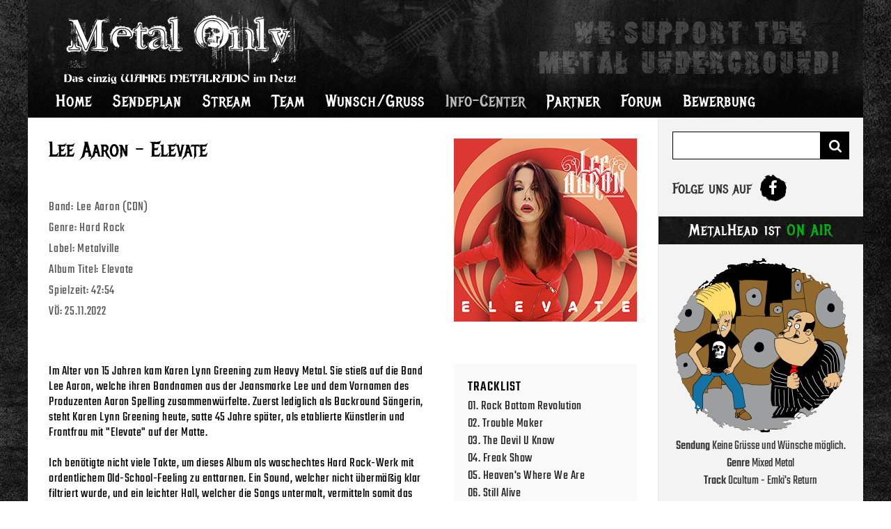

--- FILE ---
content_type: text/html; charset=utf-8
request_url: https://www.metal-only.de/info-center/reviews/show/135834-lee-aaron-elevate.html
body_size: 6282
content:
<!DOCTYPE html>
<html lang="de" dir="ltr">
<head>

<meta charset="utf-8">
<!-- 
	This website is powered by TYPO3 - inspiring people to share!
	TYPO3 is a free open source Content Management Framework initially created by Kasper Skaarhoj and licensed under GNU/GPL.
	TYPO3 is copyright 1998-2016 of Kasper Skaarhoj. Extensions are copyright of their respective owners.
	Information and contribution at https://typo3.org/
-->

<base href="https://www.metal-only.de">
<link rel="shortcut icon" href="https://www.metal-only.de/fileadmin/tpl//fav.ico" type="image/x-icon">

<meta name="generator" content="TYPO3 CMS">
<meta name="description" content="Wir quaelen eure Ohren mit dem gesamten Genre des Metals. Stay Tuned Headbanger">
<meta name="robots" content="index, follow">
<meta name="author" content="Metal Only">
<meta name="publisher" content="Metal Only">
<meta name="copyright" content="3FX media GmbH - Internetagentur aus Braunschweig | www.3fx-media.de">
<meta name="page-topic" content="Dienstleitung">
<meta name="format-detection" content="telephone=no">
<meta name="viewport" content="width=device-width, initial-scale=1.0,user-scalable=no">


<link rel="stylesheet" type="text/css" href="https://www.metal-only.de/typo3conf/ext/news/Resources/Public/Css/news-basic.css?1494468268" media="all">
<link rel="stylesheet" type="text/css" href="https://www.metal-only.de/typo3temp/Assets/4b47adff43.css?1734028110" media="all">
<link rel="stylesheet" type="text/css" href="https://www.metal-only.de/fileadmin/tpl/css/tpl2.css?1733931366" media="all">
<link rel="stylesheet" type="text/css" href="https://www.metal-only.de/fileadmin/tpl/css/fa.css?1494467777" media="all">




<script src="https://www.metal-only.de/typo3temp/Assets/9a38f34785.js?1734028110" type="text/javascript"></script>



<title>Metal Only &#124;&nbsp;Lee Aaron - Elevate</title><meta property="og:title" content="METAL ONLY - Das einzig wahre Metalradio im Netz">  
<meta property="og:type" content="website">
<meta property="og:description" content="Wir quaelen eure Ohren mit dem gesamten Genre des Metals. Stay Tuned Headbanger \m/">
<meta property="og:image" content="https://www.metal-only.de/fileadmin/media/og-metal-only.gif">

</head>
<body>


<div class="metalonly">
<section class="header">
	<div class="head">
		<div class="con">
			<div class="mobil" id="mobilnav"><i class="fa fa-bars" aria-hidden="true"></i></div>
			<div class="logo"><a href="/" title="Metal Only"><span class="big"><img src="/fileadmin/tpl/img/metal-only.png" alt="Metal Only"></span><span class="small"><img src="/fileadmin/tpl/img/metal-only-kl.png" alt="Metal Only"></span></a></div>
			<nav>
				<ul class="nav-main"><li><a href="https://www.metal-only.de/" title="Home">Home</a></li><li><a href="https://www.metal-only.de/sendeplan.html" title="Sendeplan">Sendeplan</a></li><li><a href="https://www.metal-only.de/stream.html?no_cache=1" title="Stream">Stream</a></li><li><a href="https://www.metal-only.de/team.html" title="Team">Team</a></li><li><a href="https://www.metal-only.de/wunschgruss.html" title="Wunsch/Gruss">Wunsch/Gruss</a></li><li class="sel"><a href="https://www.metal-only.de/info-center.html">Info-Center</a><ul class="sub"><li class="sel"><a href="https://www.metal-only.de/info-center/reviews.html?no_cache=1">Reviews</a></li><li><a href="https://www.metal-only.de/info-center/news.html?no_cache=1" title="News">News</a></li><li><a href="https://www.metal-only.de/info-center/newcomer-stage.html" title="Newcomer Stage">Newcomer Stage</a></li><li><a href="https://www.metal-only.de/info-center/nachwuchsband-contest/2017.html" title="Nachwuchsband Contest">Nachwuchsband Contest</a></li><li><a href="https://www.metal-only.de/info-center/live-interviews.html" title="Live-Interviews">Live-Interviews</a></li><li><a href="https://www.metal-only.de/info-center/donation.html" title="Donation">Donation</a></li><li><a href="https://www.metal-only.de/info-center/foerdermitgliedschaft.html" title="Fördermitgliedschaft">Fördermitgliedschaft</a></li><li><a href="https://www.metal-only.de/info-center/werbung.html" title="Werbung">Werbung</a></li><li><a href="https://www.metal-only.de/info-center/berichte.html" title="Berichte">Berichte</a></li></ul></li><li><a href="https://www.metal-only.de/partner.html" title="Partner">Partner</a></li><li><a href="https://www.metalonly-forum.de" target="_blank" title="Forum">Forum</a></li><li><a href="https://www.metal-only.de/bewerbung.html" title="Bewerbung">Bewerbung</a><ul class="sub"><li><a href="https://www.metal-only.de/bewerbung/moderatorin.html" title="Moderator/in">Moderator/in</a></li><li><a href="https://www.metal-only.de/bewerbung/redakteurin.html" title="Redakteur/in">Redakteur/in</a></li><li><a href="https://www.metal-only.de/bewerbung/band-mit-eigener-cd.html" title="Band mit eigener CD">Band mit eigener CD</a></li></ul></li></ul>	
			</nav>
		</div>
	</div>
</section>

<section class="main">
	<section class="content">
		<article><!--TYPO3SEARCH_begin-->


	


<div class="news news-single">
	<div class="article" itemscope="itemscope" itemtype="http://schema.org/Article">
		


	



  
		
				
					<div class="show-review">
  <div class="row">
    <div class="col span8_12 review-top">
    <h1>Lee Aaron - Elevate</h1>
    <p>
    Band: Lee Aaron (CDN)<br>Genre: Hard Rock<br>Label: Metalville<br>Album 
    Titel: Elevate<br>Spielzeit: 42:54<br>VÖ: 25.11.2022</p>
    </div>
    <div class="col span4_12">
    <div class="review-media">
      <img src="https://www.metal-only.de/fileadmin/reviews/2022/nov/lee.jpg" alt="Lee Aaron - Elevate">      
    </div>
    </div>
  </div>
  <div class="row">
    <div class="col span8_12">
    <div class="review-detail">
      <p>Im Alter von 15 Jahren kam Karen Lynn Greening zum Heavy Metal. 
      Sie stieß auf die Band Lee Aaron, welche ihren Bandnamen aus der 
      Jeansmarke Lee und dem Vornamen des Produzenten Aaron Spelling 
      zusammenwürfelte. Zuerst lediglich als Backround Sängerin, steht 
      Karen Lynn Greening heute, satte 45 Jahre später, als etablierte 
      Künstlerin und Frontfrau mit "Elevate" auf der Matte.<br><br>Ich 
      benötigte nicht viele Takte, um dieses Album als waschechtes Hard 
      Rock-Werk mit ordentlichem Old-School-Feeling zu enttarnen. Ein 
      Sound, welcher nicht übermäßig klar filtriert wurde, und ein 
      leichter Hall, welcher die Songs untermalt, vermitteln somit das 
      Gefühl von einem Live-Auftritt in einer guten Kneipe. Das soll gar 
      nicht negativ klingen. Im Gegenteil. Ich finde mich mit einem guten 
      Drink an der Bar wieder.<br><br>Die Gitarrenriffs werden gut in 
      Szene gesetzt und fallen keinesfalls zu aufdringlich aus. Ab und an 
      wird auch ein Keyboard zum Einsatz gebracht und bringt eine gewisse 
      Eleganz ein. Das kann man in "Freak Show" bei genauem Hinhören ganz 
      gut wahrnehmen. Mit seinem eingängigen Refrain ohne Zweifel auch 
      einer meiner Lieblingslieder der Scheibe. Melodische Refrains, 
      welche auf abwechslungsreiche Strophen folgen und durch ein 
      Zwischenspiel bereichert werden, genau das ist eben Hard Rock. 
      Ebenso bringt die Violine in "Spitfire" eine Ladung frischen Wind 
      mit sich. Die Stimmfarbe von Lee Aaron ist stilecht und passt 
      hervorragend zum Komponierten. Einen gewissen Zuschuss im 
      Klangvolumen der Tieftöner hätte ich mir allerdings noch gewünscht. 
      Gegen Ende vom bereits genannten "Spitfire" kam der Sound dann noch 
      deutlich reifer als auf den restlichen Songs daher.<br><br>"Red 
      Dress", welches ich als waschechte Ballade einordnen würde, sticht 
      deutlich aus dem Langspieler heraus. Auch die ruhigeren Töne stehen 
      dem Quartett. Davon hätte ich mir durchaus noch mehr vorstellen 
      können. Ein aussagekräftiges Beispiel für den Facettenreichtum 
      dieser Kompositionen. Etwas mehr Experimentierfreude in dieser 
      Richtung hätte dem Album noch einen deutlichen Schliff gegeben.<br>
      <br>Fazit:<br>Ein gut komponiertes Hard Rock-Album mit ordentlichem 
      Old-School-Sound. Lee Aaron und ihre Wegbegleiter zeigen, dass der 
      Rock der 70er und 80er immer noch lebendig ist. Mit "Elevate" knüpft 
      Lee Aaron gut an ihre bisherigen Werke an, hat aber auch keinen Halt 
      vor der Weitereinwicklung gemacht. Rockig und direkt, aber auch mit 
      ruhigeren Passagen, welche durchaus überzeugen können.<br><br>
      Punkte: 8/10<br><br>Anspieltipp: Rock Bottom Revolution, Freak Show, 
      Red Dress</p>
    </div>
    </div>
    <div class="col span4_12">
    <div class="boxx review-tracklist">
      <div class="headline">Tracklist</div>
      <p>01. Rock Bottom Revolution<br>02. Trouble Maker<br>03. The Devil 
      U Know<br>04. Freak Show<br>05. Heaven's Where We Are<br>06. Still 
      Alive<br>07. Highway Rome<br>08. Red Dress<br>09. Spitfire Women<br>
      10. Elevate</p>
    </div>
    <div class="boxx review-lineup">
      <div class="headline">Lineup</div>
      <p>Lee Aaron - Vocals<br>Sean Kelly - Guitars<br>Dave Reimer - Bass<br>
      John Cody - Drums<br>
      </p>
    </div>
    <div class="boxx review-extern">
      <div class="headline">Informationen</div>
      <ul>
      <li><a href="https://www.metal-only.de/fileadmin/reviews/2022/nov/Review-Lee-Aaron-Elevate-2022.pdf" title="Review als PDF herunterladen" target="_blank">Download Review in deutsch</a></li>
      <li><a href="https://www.facebook.com/LeeAaronMusic" title="Follow on Facebook" target="_blank">Facebook</a></li>
      <li><a href="https://www.leeaaron.com" titel="Homepage" target="_blank">Homepage</a></li>
      <br>Autor: Yannick</ul>
    </div>
    </div>
  </div>
</div>
				
			
				<div class="show-news">
					<div class="partnerprogramm">
						<a class="link-amazon"target="_blank" title="Lee Aaron - Elevate - Als Amazon-Partner verdient Metal Only e.V. an qualifizierten Käufen! [Amazon Partnerprogramm]" href='https://www.amazon.de/s/?node=255882&linkCode=qs&tag=metalonly-21&keywords=Lee%20Aaron%20-%20Elevate'>
							<span class="top">Dieses Album bei <span class="md"><img align="middle" src="/fileadmin/media/mo-amazon-logo.png" alt="Amazon"></span> kaufen</span>
							<span class="info">(Erst durch die weiterführende und abschließende Bestellung kommt ein Kaufvertrag mit Amazon (Partnerprogramm) zustande)</span>
						</a>
					</div>
				</div>

				
					<div class="show-news">
						<div class="news-bottom">
							<div class="back">
							<a class="back" href="https://www.metal-only.de/info-center/reviews.html?no_cache=1"><i class="fa fa-angle-left" aria-hidden="true"></i> Reviews</a>
							</div>
						</div>
					</div>
				
			
  
  
  
  
  



	</div>
</div>
<!--TYPO3SEARCH_end--></article>
	</section>
	
	<aside>
		<div class="boxx search">
			<div class="headline bshide">Suche</div>
			<div class="data">
				<div class="searchbox">
					<div class="inps"><form id="tx_indexedsearch" action="https://www.metal-only.de/suche.html?no_cache=1&tx_indexedsearch_pi2%5Baction%5D=search&tx_indexedsearch_pi2%5Bcontroller%5D=Search" method="post"><input name="tx_indexedsearch_pi2[search][sword]" value="" placeholder="" type="text" required/>    <input type="hidden" name="tx_indexedsearch_pi2[search][_sections]" value="0" />
    <input type="hidden" name="tx_indexedsearch_pi2[pointer]" value="0" />
    <input type="hidden" name="tx_indexedsearch_pi2[ext]" value="0" />
    <input type="hidden" name="tx_indexedsearch_pi2[search][numberOfResults]" value="100">
    <input type="submit" value="" name="tx_indexedsearch_pi2[search][submitButton]"></form></div>
					<div class="social"><span>Folge uns auf</span> <a href="https://www.facebook.com/metalonlyev" target="_blank" class="follow"><i class="fa fa-facebook" aria-hidden="true"></i></a></div>
				</div>
			</div>
		</div>

		<div class="boxx onair"><div class="headline">MetalHead ist <span>ON AIR</span></div><div class="data"><div class="streaminfo"><img src="/fileadmin/media/team/metalhead.png" alt="MetalHead"><span class="sendung">Sendung <span>Keine Grüsse und Wünsche möglich. </span></span><span class="gerne">Genre <span>Mixed Metal</span></span><span class="track">Track <span>Ocultum - Emki's Return</span></span></div></div></div>	
		<div class="boxx">
  <div class="headline">Donation</div>
  <div class="data full">
    <a href="/info-center/donation.html" title="Donation"><img src="/fileadmin/media/banner/banner-donation.jpg" alt="Donation"></a>
  </div>
</div><div class="boxx">
  <div class="headline">Radio Player</div>
  <div class="data">
    <ul class="list-radio">
      <li><a class="pl-vlc" href="https://metal-only.streampanel.cloud/listen.m3u" title="VLC Webplayer" target="_blank">VLC Player</a></li>   
      <li><a class="pl-winamp" href="https://metal-only.streampanel.cloud/listen.pls" title="Winamp">Winamp</a></li>
      <li><a class="pl-winamp" href="https://metal-only.streampanel.cloud/listen_mobil.pls" title="Winamp 64 kbp/s aac+">Winamp 64 kbp/s aac+</a></li>
      <li><a class="pl-phono" href="http://www.phonostar.de/online_player/channel/7156" title="Phonostar Webplayer" target="_blank">Phonostar Webplayer</a></li>
      <li><a class="pl-web" href="javascript:void(0);" onclick="window.open('https://www.radio.de/s/metalonly','popup','width=770,height=400');" title="Webplayer">radio.de Webplayer</a></li>    
    </ul>
  </div>
</div><div class="boxx">
  <div class="headline">From Coal To Steel 2026</div>
  <div class="data">
    <a href="https://www.facebook.com/profile.php?id=61584692908309" target="_blank" title="From Coal To Steel 2026"><img src="/fileadmin/media/banner/coaltosteel-2026.jpg" alt="From Coal To Steel 2026"></a>
  </div>
</div><div class="boxx">
  <div class="headline">ACFM e.V. 2026</div>
  <div class="data">
    <a href="https://acfm.info/veranstaltungen/acfm-festival/" target="_blank" title="ACFM e.V."><img src="/fileadmin/media/banner/acfmf-2026.jpg" alt="ACFM e.V."></a>
  </div>
</div><div class="boxx">
  <div class="headline">15 JAHRE DAMNED DAYS</div>
  <div class="data">
    <a href="https://www.facebook.com/events/700188286189385" target="_blank" title="DAMNED DAYS"><img src="/fileadmin/media/banner/damned-souls-2026.jpg" alt="15 JAHRE DAMNED DAYS"></a>
  </div>
</div>
		<div class="V0"></div>
	</aside>
</section>
<div class="V0"></div>

<section class="footer" id="leotp">
	<div class="row">
		<div class="col span3_12">
			<a href="/info-center/live-interviews.html" class="headline" title="Live-Interviews">Live-Interviews</a>
<div class="data">
  <p>Aktuell bieten wir leider keine neuen Live-Interviews an. Vergangene Live-Interview könnt ihr als Sprachaufzeichnung auf der HP nachhören.</p>
</div>  
		</div>
		<div class="col span3_12">
			<a href="/info-center/newcomer-stage.html" class="headline" title="Newcomer Stage">Newcomer Stage</a>
<div class="data">
  <p>Wir möchte jungen begabten Musikern, in einer 14 tägig ausgestrahlten Sondersendung, die Möglichkeit bieten sich der Rock und Metal Community von Metal Only vorzustellen.</p>
</div> 
		</div>
		<div class="col span3_12">
			<a href="https://www.metal-only.de/" class="headline" title="metal-only.de">Merchandising</a>
<div class="data">
  <p>Auf Grund aktueller und zukünftiger gesetzlichen Anforderungen, für Online-Shops, wurde der Metal Only Shop eingestellt! </p>
</div> 
		</div>
		<div class="col span3_12">
			<a href="https://www.amazon.de/s/?node=255882&linkCode=qs&tag=metalonly-21&url=search-alias%3Dpopular&field-keywords=Heavy+Metal%2C+Black+Metal%2C+Death+Metal%2C+Thrash+%26+Speed+Metal%2C+Hard+Rock&rh=n%3A255882%2Ck%3AHeavy+Metal%5Cc+Black+Metal%5Cc+Death+Metal%5Cc+Thrash+%26+Speed+Metal%5Cc+Hard+Rock" class="headline" title="Als Amazon-Partner verdient Metal Only e.V. an qualifizierten Käufen!" target="_blank">Als Amazon-Partner verdient Metal Only e.V. an qualifizierten Käufen!</a>
<div class="data">
  <a href="https://www.amazon.de/s/?node=255882&linkCode=qs&tag=metalonly-21&url=search-alias%3Dpopular&field-keywords=Heavy+Metal%2C+Black+Metal%2C+Death+Metal%2C+Thrash+%26+Speed+Metal%2C+Hard+Rock&rh=n%3A255882%2Ck%3AHeavy+Metal%5Cc+Black+Metal%5Cc+Death+Metal%5Cc+Thrash+%26+Speed+Metal%5Cc+Hard+Rock" title="Als Amazon-Partner verdient Metal Only e.V. an qualifizierten Käufen!" class="amazon-shop" target="_blank"><img src="/fileadmin/tpl/img/amazon-shop.png" alt="Amazon Shop"></a>
</div> 
		</div>
	</div>
	
	<section class="foosupport">
  <ul class="data">
    <li><a target="_blank" href="http://www.metal-anwalt.de" title="metal-anwalt.de"><img src="/fileadmin/media/banner/support-02.jpg" alt="Metal Anwalt"></a></li>
    <li><a target="_blank" href="http://www.undergrounded.de" title="undergrounded.de"><img src="/fileadmin/media/banner/support-04.jpg" alt="Undergrounded.de"></a></li>
    <li><a href="https://deutsche-radio.de/" target="_blank" title="deutsche-radio.de"><img src="/fileadmin/media/banner/support-01.jpg" alt="deutsche-radio.de" /></a></li>
    <li><a target="_blank" href="https://www.radio.de/s/metalonly" title="radio.de"><img src="/fileadmin/media/banner/support-03.jpg" alt="Radio.de"></a></li>
  </ul>
</section> 
	
	<div class="row lastline">
		<div class="col span4_12">
			<ul class="nav-footer"><li><a href="https://www.metal-only.de/impressum.html" title="Impressum">Impressum</a></li><li><a href="https://www.metal-only.de/datenschutz.html" title="Datenschutz">Datenschutz</a></li><li><a href="https://www.metal-only.de/sitemap.html" title="Sitemap">Sitemap</a></li></ul>  
		</div>
		<div class="col span8_12">
			<span>© 2017 by metal-only.de. Design & Grafik-Layout by 3FX media GMBH Powered by STREAMPANEL</span>
		</div>
	</div>
</section>
<div class="V0"></div>
<div id="sidr"><ul class="nav-main"><li><a href="https://www.metal-only.de/" title="Home">Home</a></li><li><a href="https://www.metal-only.de/sendeplan.html" title="Sendeplan">Sendeplan</a></li><li><a href="https://www.metal-only.de/stream.html?no_cache=1" title="Stream">Stream</a></li><li><a href="https://www.metal-only.de/team.html" title="Team">Team</a></li><li><a href="https://www.metal-only.de/wunschgruss.html" title="Wunsch/Gruss">Wunsch/Gruss</a></li><li class="sel"><a href="https://www.metal-only.de/info-center.html">Info-Center</a><ul><li class="sel"><a href="https://www.metal-only.de/info-center/reviews.html?no_cache=1">Reviews</a></li><li><a href="https://www.metal-only.de/info-center/news.html?no_cache=1" title="News">News</a></li><li><a href="https://www.metal-only.de/info-center/newcomer-stage.html" title="Newcomer Stage">Newcomer Stage</a></li><li><a href="https://www.metal-only.de/info-center/nachwuchsband-contest/2017.html" title="Nachwuchsband Contest">Nachwuchsband Contest</a></li><li><a href="https://www.metal-only.de/info-center/live-interviews.html" title="Live-Interviews">Live-Interviews</a></li><li><a href="https://www.metal-only.de/info-center/donation.html" title="Donation">Donation</a></li><li><a href="https://www.metal-only.de/info-center/foerdermitgliedschaft.html" title="Fördermitgliedschaft">Fördermitgliedschaft</a></li><li><a href="https://www.metal-only.de/info-center/werbung.html" title="Werbung">Werbung</a></li><li><a href="https://www.metal-only.de/info-center/berichte.html" title="Berichte">Berichte</a></li></ul></li><li><a href="https://www.metal-only.de/partner.html" title="Partner">Partner</a></li><li><a href="https://www.metalonly-forum.de" target="_blank" title="Forum">Forum</a></li><li><a href="https://www.metal-only.de/bewerbung.html" title="Bewerbung">Bewerbung</a><ul><li><a href="https://www.metal-only.de/bewerbung/moderatorin.html" title="Moderator/in">Moderator/in</a></li><li><a href="https://www.metal-only.de/bewerbung/redakteurin.html" title="Redakteur/in">Redakteur/in</a></li><li><a href="https://www.metal-only.de/bewerbung/band-mit-eigener-cd.html" title="Band mit eigener CD">Band mit eigener CD</a></li></ul></li><li><a href="https://www.metal-only.de/impressum.html" title="Impressum">Impressum</a></li><li><a href="https://www.metal-only.de/datenschutz.html" title="Datenschutz">Datenschutz</a></li><li><a href="https://www.metal-only.de/sitemap.html" title="Sitemap">Sitemap</a></li></ul></div>
</div>

<script type="text/javascript" src="https://www.metal-only.de/fileadmin/tpl/js/tpl2024.js"></script>
<!--
<script type="text/javascript">
  var _gaq = _gaq || [];
_gaq.push(['_setAccount', 'UA-98258944-1']);
  _gaq.push(['_gat._anonymizeIp']);
  _gaq.push(['_trackPageview']);
  (function() {
    var ga = document.createElement('script'); ga.type = 'text/javascript'; ga.async = true;
    ga.src = ('https:' == document.location.protocol ? 'https://ssl' : 'http://www') + '.google-analytics.com/ga.js';
    var s = document.getElementsByTagName('script')[0]; s.parentNode.insertBefore(ga, s);
  })();
</script>
<script type="text/javascript">window.ShowCookieInfo({"info": {"text":"Um unsere Webseite für Sie optimal zu gestalten und fortlaufend verbessern zu können, verwenden wir Cookies. Durch die weitere Nutzung der Webseite stimmen Sie der Verwendung von Cookies zu. Weitere Informationen zu Cookies erhalten Sie in unserer ","button":"Einverstanden","morelink": {"text":"Datenschutzerklärung","link":"/datenschutz.html"}},"LastElement": "leotp"});</script>
-->




</body>
</html>

--- FILE ---
content_type: text/html; charset=UTF-8
request_url: https://www.metal-only.de/fileadmin/tpl/scripte/rq_stream.php
body_size: 183
content:

    <div class="col2 span6_12"><div class="showInfo"><h2>Jetzt für euch ON AIR</h2><div class="headline">MetalHead</div><div class="mm"><img src="/fileadmin/media/team/metalhead.png" alt="MetalHead"></div><p><b>Sendung</b><br>Keine Grüsse und Wünsche möglich. <br><b>Genre</b><br>Mixed Metal</p></div></div>
    <div class="col2 span6_12"><div class="showInfo"><h2>Im Anschluss folgt</h2><div class="headline">Slaine</div><div class="mm"><img src="/fileadmin/media/team/slaine.png" alt="Slaine"></div><p><b>Sendung</b><br>METALFORCE <br><b>Genre</b><br>Mixed Rock & Metal</p></div></div></div>